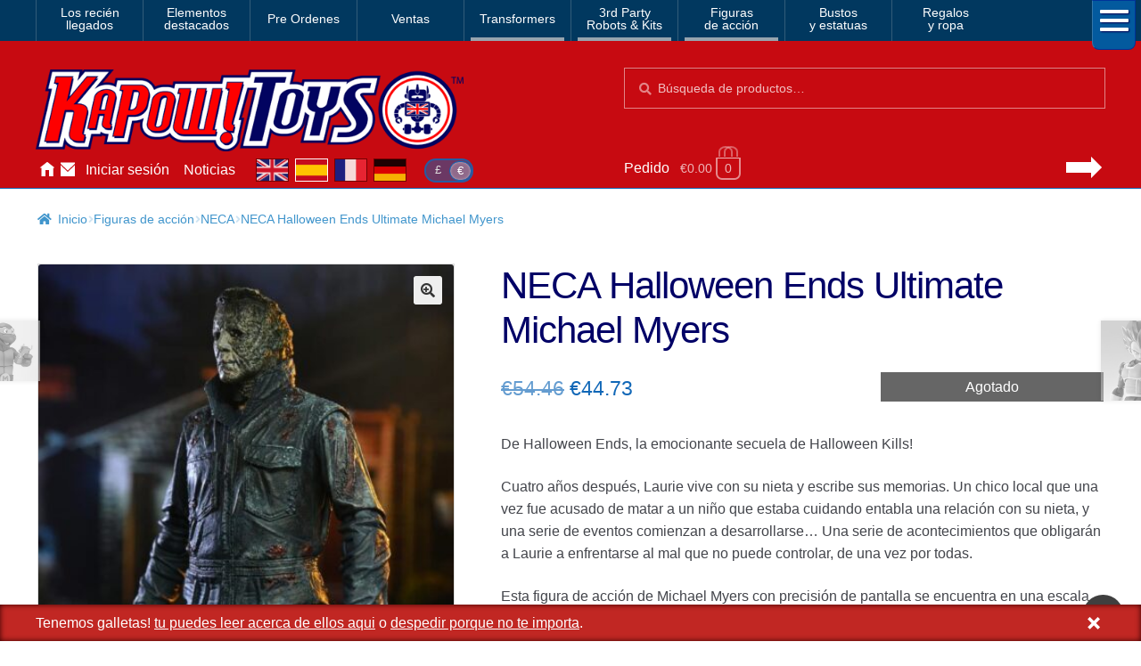

--- FILE ---
content_type: text/html; charset=UTF-8
request_url: https://www.kapowtoys.es/product/neca-halloween-ends-ultimate-michael-myers.html
body_size: 13037
content:
<!doctype html>
<html lang="es">
<head>
<meta charset="UTF-8">
<meta name="viewport" content="width=device-width, initial-scale=1, maximum-scale=2.0">
<link rel="search" type="application/opensearchdescription+xml" title="Kapow Toys" href="/search.xml" />
<meta name="theme-color" content="#c70a11">
<meta name="theme-color" content="rgb(199,10,17)">
<title>NECA Halloween Ends Ultimate Michael Myers &#8211; Kapow Toys</title>
<meta name='robots' content='max-image-preview:large' />
<style id='wp-img-auto-sizes-contain-inline-css'>
img:is([sizes=auto i],[sizes^="auto," i]){contain-intrinsic-size:3000px 1500px}
/*# sourceURL=wp-img-auto-sizes-contain-inline-css */
</style>
<style id='classic-theme-styles-inline-css'>
/*! This file is auto-generated */
.wp-block-button__link{color:#fff;background-color:#32373c;border-radius:9999px;box-shadow:none;text-decoration:none;padding:calc(.667em + 2px) calc(1.333em + 2px);font-size:1.125em}.wp-block-file__button{background:#32373c;color:#fff;text-decoration:none}
/*# sourceURL=/wp-includes/css/classic-themes.min.css */
</style>
<link rel='stylesheet' id='photoswipe-css' href='https://www.kapowtoys.es/wp-content/plugins/woocommerce/assets/css/photoswipe/photoswipe.min.css?ver=8bec1' media='all' />
<link rel='stylesheet' id='photoswipe-default-skin-css' href='https://www.kapowtoys.es/wp-content/plugins/woocommerce/assets/css/photoswipe/default-skin/default-skin.min.css?ver=8bec1' media='all' />
<link rel='stylesheet' id='wc-deposits-frontend-css' href='https://www.kapowtoys.es/wp-content/plugins/woocommerce-deposits/build/frontend.css?ver=f48c3' media='all' />
<link rel='stylesheet' id='storefront-style-css' href='https://www.kapowtoys.es/wp-content/themes/storefront/style.css?ver=edd41' media='all' />
<link rel='stylesheet' id='storefront-icons-css' href='https://www.kapowtoys.es/wp-content/themes/storefront/assets/css/base/icons.css?ver=edd41' media='all' />
<link rel='stylesheet' id='storefront-woocommerce-style-css' href='https://www.kapowtoys.es/wp-content/themes/storefront/assets/css/woocommerce/woocommerce.css?ver=edd41' media='all' />
<link rel='stylesheet' id='storefront-woocommerce-deposits-style-css' href='https://www.kapowtoys.es/wp-content/themes/storefront/assets/css/woocommerce/extensions/deposits.css?ver=edd41' media='all' />
<link rel='stylesheet' id='kapow-css' href='https://www.kapowtoys.es/wp-content/themes/kapow/style.min.css?ver=xvw' media='all' />
<script id="woocommerce-google-analytics-integration-gtag-js-after">
/* Google Analytics for WooCommerce (gtag.js) */
					window.dataLayer = window.dataLayer || [];
					function gtag(){dataLayer.push(arguments);}
					// Set up default consent state.
					for ( const mode of [{"analytics_storage":"granted","ad_storage":"denied","ad_user_data":"denied","ad_personalization":"denied","region":["AT","BE","BG","HR","CY","CZ","DK","EE","FI","FR","DE","GR","HU","IS","IE","IT","LV","LI","LT","LU","MT","NL","NO","PL","PT","RO","SK","SI","ES","SE","GB","CH"]}] || [] ) {
						gtag( "consent", "default", { "wait_for_update": 500, ...mode } );
					}
					gtag("js", new Date());
					gtag("set", "developer_id.dOGY3NW", true);
					gtag("config", "G-NHFJH7EFTM", {"track_404":true,"allow_google_signals":false,"logged_in":false,"linker":{"domains":["www.kapowtoys.fr","www.kapowtoys.de","www.kapowtoys.es","www.kapowtoys.co.uk"],"allow_incoming":true},"custom_map":{"dimension1":"logged_in"},"cookie_flags":"SameSite=None;Secure","clientId":"7e31077a44bea9c468203a345c639fff6b4b2eaa","userId":"7e31077a44bea9c468203a345c639fff6b4b2eaa"});
//# sourceURL=woocommerce-google-analytics-integration-gtag-js-after
</script>
<script src="https://www.kapowtoys.es/wp-includes/js/jquery/jquery.min.js?ver=faa97" id="jquery-core-js"></script>
<script src="https://www.kapowtoys.es/wp-content/plugins/woocommerce/assets/js/jquery-blockui/jquery.blockUI.min.js?ver=23802-wc.10.4.3" id="wc-jquery-blockui-js" defer data-wp-strategy="defer"></script>
<script id="wc-add-to-cart-js-extra">
var wc_add_to_cart_params = {"ajax_url":"/wp-admin/admin-ajax.php","wc_ajax_url":"/?wc-ajax=%%endpoint%%","i18n_view_cart":"Ver carrito","cart_url":"https://www.kapowtoys.es/cart.html","is_cart":"","cart_redirect_after_add":"yes"};
//# sourceURL=wc-add-to-cart-js-extra
</script>
<script src="https://www.kapowtoys.es/wp-content/plugins/woocommerce/assets/js/frontend/add-to-cart.min.js?ver=8bec1" id="wc-add-to-cart-js" defer data-wp-strategy="defer"></script>
<script src="https://www.kapowtoys.es/wp-content/plugins/woocommerce/assets/js/zoom/jquery.zoom.min.js?ver=21e5c-wc.10.4.3" id="wc-zoom-js" defer data-wp-strategy="defer"></script>
<script src="https://www.kapowtoys.es/wp-content/plugins/woocommerce/assets/js/flexslider/jquery.flexslider.min.js?ver=8b5a7-wc.10.4.3" id="wc-flexslider-js" defer data-wp-strategy="defer"></script>
<script src="https://www.kapowtoys.es/wp-content/plugins/woocommerce/assets/js/photoswipe/photoswipe.min.js?ver=9953b-wc.10.4.3" id="wc-photoswipe-js" defer data-wp-strategy="defer"></script>
<script src="https://www.kapowtoys.es/wp-content/plugins/woocommerce/assets/js/photoswipe/photoswipe-ui-default.min.js?ver=9953b-wc.10.4.3" id="wc-photoswipe-ui-default-js" defer data-wp-strategy="defer"></script>
<script id="wc-single-product-js-extra">
var wc_single_product_params = {"i18n_required_rating_text":"Por favor elige una puntuaci\u00f3n","i18n_rating_options":["1 de 5 estrellas","2 de 5 estrellas","3 de 5 estrellas","4 de 5 estrellas","5 de 5 estrellas"],"i18n_product_gallery_trigger_text":"Ver galer\u00eda de im\u00e1genes a pantalla completa","review_rating_required":"yes","flexslider":{"rtl":false,"animation":"slide","smoothHeight":true,"directionNav":false,"controlNav":"thumbnails","slideshow":false,"animationSpeed":500,"animationLoop":false,"allowOneSlide":false},"zoom_enabled":"1","zoom_options":[],"photoswipe_enabled":"1","photoswipe_options":{"shareEl":false,"closeOnScroll":false,"history":false,"hideAnimationDuration":0,"showAnimationDuration":0},"flexslider_enabled":"1"};
//# sourceURL=wc-single-product-js-extra
</script>
<script src="https://www.kapowtoys.es/wp-content/plugins/woocommerce/assets/js/frontend/single-product.min.js?ver=8bec1" id="wc-single-product-js" defer data-wp-strategy="defer"></script>
<script src="https://www.kapowtoys.es/wp-content/plugins/woocommerce/assets/js/js-cookie/js.cookie.min.js?ver=ac6a0-wc.10.4.3" id="wc-js-cookie-js" defer data-wp-strategy="defer"></script>
<script id="woocommerce-js-extra">
var woocommerce_params = {"ajax_url":"/wp-admin/admin-ajax.php","wc_ajax_url":"/?wc-ajax=%%endpoint%%","i18n_password_show":"Mostrar contrase\u00f1a","i18n_password_hide":"Ocultar contrase\u00f1a"};
//# sourceURL=woocommerce-js-extra
</script>
<script src="https://www.kapowtoys.es/wp-content/plugins/woocommerce/assets/js/frontend/woocommerce.min.js?ver=8bec1" id="woocommerce-js" defer data-wp-strategy="defer"></script>
<script id="wc-cart-fragments-js-extra">
var wc_cart_fragments_params = {"ajax_url":"/wp-admin/admin-ajax.php","wc_ajax_url":"/?wc-ajax=%%endpoint%%","cart_hash_key":"wc_cart_hash_66b4e36dd0f4f979e2e46f25651160fb","fragment_name":"wc_fragments_66b4e36dd0f4f979e2e46f25651160fb","request_timeout":"5000"};
//# sourceURL=wc-cart-fragments-js-extra
</script>
<script src="https://www.kapowtoys.es/wp-content/plugins/woocommerce/assets/js/frontend/cart-fragments.min.js?ver=8bec1" id="wc-cart-fragments-js" defer data-wp-strategy="defer"></script>
<link rel="canonical" href="https://www.kapowtoys.es/product/neca-halloween-ends-ultimate-michael-myers.html" />
<link rel="alternate" href="https://www.kapowtoys.co.uk/product/neca-halloween-ends-ultimate-michael-myers.html" hreflang="en-GB" />
<link rel="alternate" href="https://www.kapowtoys.co.uk/product/neca-halloween-ends-ultimate-michael-myers.html" hreflang="x-default" />
<link rel="alternate" href="https://www.kapowtoys.fr/product/neca-halloween-ends-ultimate-michael-myers.html" hreflang="fr" />
<link rel="alternate" href="https://www.kapowtoys.es/product/neca-halloween-ends-ultimate-michael-myers.html" hreflang="es" />
<link rel="alternate" href="https://www.kapowtoys.de/product/neca-halloween-ends-ultimate-michael-myers.html" hreflang="de" />
	<noscript><style>.woocommerce-product-gallery{ opacity: 1 !important; }</style></noscript>
	<meta name="description" content="De Halloween Ends, la emocionante secuela de Halloween Kills! Cuatro años después, Laurie vive con su nieta y escribe sus memorias. Un chico local que una vez fue acusado de matar a un niño que estaba cuidando entabla una relación con su nieta, y una serie de eventos comienzan a desarrollarse&#8230; Una serie de acontecimientos que obligarán a Laurie a enfrentarse al mal que no puede controlar, de una vez por todas. Esta figura de acción de Michael Myers con precisión de pantalla se encuentra en una escala de 7&#8243; y viene con calabaza, cuchillos, cabeza y manos intercambiables. Viene en un empaque de caja de ventana apto para coleccionistas con panel frontal que se abre. La figura mide aproximadamente 7 pulgadas de alto La caja contiene Figura de Michael Myers Cabezal alternativo 3 Manos alternas 3 Cuchillos calabaza">

<!-- open graph meta -->
<meta property="og:type" content="product">
<meta property="og:image" content="https://www.kapowtoys.es/uploads/2023/07/NECA-Halloween-Ends-Ultimate-Michael-Myers8.jpg">
<meta property="og:image:secure_url" content="https://www.kapowtoys.es/uploads/2023/07/NECA-Halloween-Ends-Ultimate-Michael-Myers8.jpg">
<meta property="og:url" content="https://www.kapowtoys.es/product/neca-halloween-ends-ultimate-michael-myers.html">
<meta property="og:title" content="NECA Halloween Ends Ultimate Michael Myers - Kapow Toys">
<meta property="og:site_name" content="Kapow Toys">
<meta property="og:description" content="De Halloween Ends, la emocionante secuela de Halloween Kills! Cuatro años después, Laurie vive con su nieta y escribe sus memorias. Un chico local que una vez fue acusado de matar a un niño que estaba cuidando entabla una relación con su nieta, y una serie de eventos comienzan a desarrollarse&#8230; Una serie de acontecimientos que obligarán a Laurie a enfrentarse al mal que no puede controlar, de una vez por todas. Esta figura de acción de Michael Myers con precisión de pantalla se encuentra en una escala de 7&#8243; y viene con calabaza, cuchillos, cabeza y manos intercambiables. Viene en un empaque de caja de ventana apto para coleccionistas con panel frontal que se abre. La figura mide aproximadamente 7 pulgadas de alto La caja contiene Figura de Michael Myers Cabezal alternativo 3 Manos alternas 3 Cuchillos calabaza">

<!-- twitter specific meta -->
<meta name="twitter:card" content="summary_large_image">
<meta name="twitter:description" content="De Halloween Ends, la emocionante secuela de Halloween Kills! Cuatro años después, Laurie vive con su nieta y escribe sus memorias. Un chico local que una vez fue acusado de matar a un niño que estaba cuidando entabla una relación con su nieta, y una serie de eventos comienzan a desarrollarse&#8230; Una serie de acontecimientos que obligarán a Laurie a enfrentarse al mal que no puede controlar, de una vez por todas. Esta figura de acción de Michael Myers con precisión de pantalla se encuentra en una escala de 7&#8243; y viene con calabaza, cuchillos, cabeza y manos intercambiables. Viene en un empaque de caja de ventana apto para coleccionistas con panel frontal que se abre. La figura mide aproximadamente 7 pulgadas de alto La caja contiene Figura de Michael Myers Cabezal alternativo 3 Manos alternas 3 Cuchillos calabaza">
<meta name="twitter:site" content="@Kapow_Toys">
<meta name="twitter:title" content="NECA Halloween Ends Ultimate Michael Myers - Kapow Toys">
<meta name="twitter:image" content="NECA Halloween Ends Ultimate Michael Myers">
<meta name="twitter:image:alt" content="https://www.kapowtoys.es/uploads/2023/07/NECA-Halloween-Ends-Ultimate-Michael-Myers8.jpg">
<style id='global-styles-inline-css'>
:root{--wp--preset--aspect-ratio--square: 1;--wp--preset--aspect-ratio--4-3: 4/3;--wp--preset--aspect-ratio--3-4: 3/4;--wp--preset--aspect-ratio--3-2: 3/2;--wp--preset--aspect-ratio--2-3: 2/3;--wp--preset--aspect-ratio--16-9: 16/9;--wp--preset--aspect-ratio--9-16: 9/16;--wp--preset--color--black: #000000;--wp--preset--color--cyan-bluish-gray: #abb8c3;--wp--preset--color--white: #ffffff;--wp--preset--color--pale-pink: #f78da7;--wp--preset--color--vivid-red: #cf2e2e;--wp--preset--color--luminous-vivid-orange: #ff6900;--wp--preset--color--luminous-vivid-amber: #fcb900;--wp--preset--color--light-green-cyan: #7bdcb5;--wp--preset--color--vivid-green-cyan: #00d084;--wp--preset--color--pale-cyan-blue: #8ed1fc;--wp--preset--color--vivid-cyan-blue: #0693e3;--wp--preset--color--vivid-purple: #9b51e0;--wp--preset--gradient--vivid-cyan-blue-to-vivid-purple: linear-gradient(135deg,rgb(6,147,227) 0%,rgb(155,81,224) 100%);--wp--preset--gradient--light-green-cyan-to-vivid-green-cyan: linear-gradient(135deg,rgb(122,220,180) 0%,rgb(0,208,130) 100%);--wp--preset--gradient--luminous-vivid-amber-to-luminous-vivid-orange: linear-gradient(135deg,rgb(252,185,0) 0%,rgb(255,105,0) 100%);--wp--preset--gradient--luminous-vivid-orange-to-vivid-red: linear-gradient(135deg,rgb(255,105,0) 0%,rgb(207,46,46) 100%);--wp--preset--gradient--very-light-gray-to-cyan-bluish-gray: linear-gradient(135deg,rgb(238,238,238) 0%,rgb(169,184,195) 100%);--wp--preset--gradient--cool-to-warm-spectrum: linear-gradient(135deg,rgb(74,234,220) 0%,rgb(151,120,209) 20%,rgb(207,42,186) 40%,rgb(238,44,130) 60%,rgb(251,105,98) 80%,rgb(254,248,76) 100%);--wp--preset--gradient--blush-light-purple: linear-gradient(135deg,rgb(255,206,236) 0%,rgb(152,150,240) 100%);--wp--preset--gradient--blush-bordeaux: linear-gradient(135deg,rgb(254,205,165) 0%,rgb(254,45,45) 50%,rgb(107,0,62) 100%);--wp--preset--gradient--luminous-dusk: linear-gradient(135deg,rgb(255,203,112) 0%,rgb(199,81,192) 50%,rgb(65,88,208) 100%);--wp--preset--gradient--pale-ocean: linear-gradient(135deg,rgb(255,245,203) 0%,rgb(182,227,212) 50%,rgb(51,167,181) 100%);--wp--preset--gradient--electric-grass: linear-gradient(135deg,rgb(202,248,128) 0%,rgb(113,206,126) 100%);--wp--preset--gradient--midnight: linear-gradient(135deg,rgb(2,3,129) 0%,rgb(40,116,252) 100%);--wp--preset--font-size--small: 14px;--wp--preset--font-size--medium: 23px;--wp--preset--font-size--large: 26px;--wp--preset--font-size--x-large: 42px;--wp--preset--font-size--normal: 16px;--wp--preset--font-size--huge: 37px;--wp--preset--spacing--20: 0.44rem;--wp--preset--spacing--30: 0.67rem;--wp--preset--spacing--40: 1rem;--wp--preset--spacing--50: 1.5rem;--wp--preset--spacing--60: 2.25rem;--wp--preset--spacing--70: 3.38rem;--wp--preset--spacing--80: 5.06rem;--wp--preset--shadow--natural: 6px 6px 9px rgba(0, 0, 0, 0.2);--wp--preset--shadow--deep: 12px 12px 50px rgba(0, 0, 0, 0.4);--wp--preset--shadow--sharp: 6px 6px 0px rgba(0, 0, 0, 0.2);--wp--preset--shadow--outlined: 6px 6px 0px -3px rgb(255, 255, 255), 6px 6px rgb(0, 0, 0);--wp--preset--shadow--crisp: 6px 6px 0px rgb(0, 0, 0);}:root :where(.is-layout-flow) > :first-child{margin-block-start: 0;}:root :where(.is-layout-flow) > :last-child{margin-block-end: 0;}:root :where(.is-layout-flow) > *{margin-block-start: 24px;margin-block-end: 0;}:root :where(.is-layout-constrained) > :first-child{margin-block-start: 0;}:root :where(.is-layout-constrained) > :last-child{margin-block-end: 0;}:root :where(.is-layout-constrained) > *{margin-block-start: 24px;margin-block-end: 0;}:root :where(.is-layout-flex){gap: 24px;}:root :where(.is-layout-grid){gap: 24px;}body .is-layout-flex{display: flex;}.is-layout-flex{flex-wrap: wrap;align-items: center;}.is-layout-flex > :is(*, div){margin: 0;}body .is-layout-grid{display: grid;}.is-layout-grid > :is(*, div){margin: 0;}.has-black-color{color: var(--wp--preset--color--black) !important;}.has-cyan-bluish-gray-color{color: var(--wp--preset--color--cyan-bluish-gray) !important;}.has-white-color{color: var(--wp--preset--color--white) !important;}.has-pale-pink-color{color: var(--wp--preset--color--pale-pink) !important;}.has-vivid-red-color{color: var(--wp--preset--color--vivid-red) !important;}.has-luminous-vivid-orange-color{color: var(--wp--preset--color--luminous-vivid-orange) !important;}.has-luminous-vivid-amber-color{color: var(--wp--preset--color--luminous-vivid-amber) !important;}.has-light-green-cyan-color{color: var(--wp--preset--color--light-green-cyan) !important;}.has-vivid-green-cyan-color{color: var(--wp--preset--color--vivid-green-cyan) !important;}.has-pale-cyan-blue-color{color: var(--wp--preset--color--pale-cyan-blue) !important;}.has-vivid-cyan-blue-color{color: var(--wp--preset--color--vivid-cyan-blue) !important;}.has-vivid-purple-color{color: var(--wp--preset--color--vivid-purple) !important;}.has-black-background-color{background-color: var(--wp--preset--color--black) !important;}.has-cyan-bluish-gray-background-color{background-color: var(--wp--preset--color--cyan-bluish-gray) !important;}.has-white-background-color{background-color: var(--wp--preset--color--white) !important;}.has-pale-pink-background-color{background-color: var(--wp--preset--color--pale-pink) !important;}.has-vivid-red-background-color{background-color: var(--wp--preset--color--vivid-red) !important;}.has-luminous-vivid-orange-background-color{background-color: var(--wp--preset--color--luminous-vivid-orange) !important;}.has-luminous-vivid-amber-background-color{background-color: var(--wp--preset--color--luminous-vivid-amber) !important;}.has-light-green-cyan-background-color{background-color: var(--wp--preset--color--light-green-cyan) !important;}.has-vivid-green-cyan-background-color{background-color: var(--wp--preset--color--vivid-green-cyan) !important;}.has-pale-cyan-blue-background-color{background-color: var(--wp--preset--color--pale-cyan-blue) !important;}.has-vivid-cyan-blue-background-color{background-color: var(--wp--preset--color--vivid-cyan-blue) !important;}.has-vivid-purple-background-color{background-color: var(--wp--preset--color--vivid-purple) !important;}.has-black-border-color{border-color: var(--wp--preset--color--black) !important;}.has-cyan-bluish-gray-border-color{border-color: var(--wp--preset--color--cyan-bluish-gray) !important;}.has-white-border-color{border-color: var(--wp--preset--color--white) !important;}.has-pale-pink-border-color{border-color: var(--wp--preset--color--pale-pink) !important;}.has-vivid-red-border-color{border-color: var(--wp--preset--color--vivid-red) !important;}.has-luminous-vivid-orange-border-color{border-color: var(--wp--preset--color--luminous-vivid-orange) !important;}.has-luminous-vivid-amber-border-color{border-color: var(--wp--preset--color--luminous-vivid-amber) !important;}.has-light-green-cyan-border-color{border-color: var(--wp--preset--color--light-green-cyan) !important;}.has-vivid-green-cyan-border-color{border-color: var(--wp--preset--color--vivid-green-cyan) !important;}.has-pale-cyan-blue-border-color{border-color: var(--wp--preset--color--pale-cyan-blue) !important;}.has-vivid-cyan-blue-border-color{border-color: var(--wp--preset--color--vivid-cyan-blue) !important;}.has-vivid-purple-border-color{border-color: var(--wp--preset--color--vivid-purple) !important;}.has-vivid-cyan-blue-to-vivid-purple-gradient-background{background: var(--wp--preset--gradient--vivid-cyan-blue-to-vivid-purple) !important;}.has-light-green-cyan-to-vivid-green-cyan-gradient-background{background: var(--wp--preset--gradient--light-green-cyan-to-vivid-green-cyan) !important;}.has-luminous-vivid-amber-to-luminous-vivid-orange-gradient-background{background: var(--wp--preset--gradient--luminous-vivid-amber-to-luminous-vivid-orange) !important;}.has-luminous-vivid-orange-to-vivid-red-gradient-background{background: var(--wp--preset--gradient--luminous-vivid-orange-to-vivid-red) !important;}.has-very-light-gray-to-cyan-bluish-gray-gradient-background{background: var(--wp--preset--gradient--very-light-gray-to-cyan-bluish-gray) !important;}.has-cool-to-warm-spectrum-gradient-background{background: var(--wp--preset--gradient--cool-to-warm-spectrum) !important;}.has-blush-light-purple-gradient-background{background: var(--wp--preset--gradient--blush-light-purple) !important;}.has-blush-bordeaux-gradient-background{background: var(--wp--preset--gradient--blush-bordeaux) !important;}.has-luminous-dusk-gradient-background{background: var(--wp--preset--gradient--luminous-dusk) !important;}.has-pale-ocean-gradient-background{background: var(--wp--preset--gradient--pale-ocean) !important;}.has-electric-grass-gradient-background{background: var(--wp--preset--gradient--electric-grass) !important;}.has-midnight-gradient-background{background: var(--wp--preset--gradient--midnight) !important;}.has-small-font-size{font-size: var(--wp--preset--font-size--small) !important;}.has-medium-font-size{font-size: var(--wp--preset--font-size--medium) !important;}.has-large-font-size{font-size: var(--wp--preset--font-size--large) !important;}.has-x-large-font-size{font-size: var(--wp--preset--font-size--x-large) !important;}
/*# sourceURL=global-styles-inline-css */
</style>
</head>
<body class="wp-singular product-template-default single single-product postid-108283 wp-embed-responsive wp-theme-storefront wp-child-theme-kapow theme-storefront multiple-domain-www-kapowtoys-es woocommerce woocommerce-page woocommerce-no-js storefront-full-width-content storefront-secondary-navigation storefront-align-wide right-sidebar woocommerce-active">

<div id="page" class="hfeed site">
	
		<nav class="category-navigation" role="navigation" aria-label="Secondary Navigation">

			<ul class="menu">
			<li class="">
				<a class="" href="/category/new-arrival.html">Los recién<br/>llegados</a>
			</li><li class="">
				<a class="" href="/category/featured-homepage-products.html">Elementos<br/>destacados</a>
			</li><li class="single">
				<a class="single" href="/category/preorders.html">Pre Ordenes</a>
			</li><li class="single">
				<a class="single" href="/category/sale.html">Ventas</a>
			</li><li class="single children 1467">
				<a class="single children 1467" href="/category/transformers.html">Transformers</a>
			</li><li class="children 796">
				<a class="children 796" href="/category/3rd-party-transformers.html">3rd Party<br/>Robots & Kits</a>
			</li><li class="children 799">
				<a class="children 799" href="/category/bandai-japan.html">Figuras<br/>de acción</a>
			</li><li class="">
				<a class="" href="/category/busts-statues.html">Bustos<br/>y estatuas</a>
			</li><li class="">
				<a class="" href="/category/gifts-apparel.html">Regalos<br/>y ropa</a>
			</li>
				<li class="hamburger">
					<span></span>
					<span></span>
					<span></span>
				</li>
			</ul>
			<div class="all-category"></div>
		</nav><!-- #site-navigation -->
	<header id="masthead" class="site-header" role="banner" style="">
		<div class="container">
			<div class="logo">
				<a href="/"><img src="/static/img/kapow-logo.png" alt="Kapow Toys!" width="600px" height="116px"></a>
			</div>
		<div class="site-search">
		<div class="widget woocommerce widget_product_search" itemscope itemtype="http://schema.org/WebSite">
			<link itemprop="url" href="https://www.kapowtoys.es/"/>
			<form itemprop="potentialAction" itemscope itemtype="http://schema.org/SearchAction"
				role="search" method="get" class="woocommerce-product-search" action="/search.html" autocomplete="off" >
				<meta itemprop="target" content="https://www.kapowtoys.es/search.html?q={q}"/>
				<label class="screen-reader-text" for="product-search-field">Búsqueda:</label>
				<input itemprop="query-input" type="search" id="product-search-field" class="search-field" placeholder="Búsqueda de productos&hellip;" value="" name="q" />
				<button type="submit" value="Search">Búsqueda</button>
				<!-- <input type="hidden" name="post_type" value="product" /> -->
			</form>
		</div>
	</div><div class="localisation"><ul id="menu-main" class="menu">
			<li>
				<a class="" href="https://www.kapowtoys.es/" title="Home">Inicio</a>
			</li>
			<li>
				<a class="contact" href="https://www.kapowtoys.es/contact.html" title="Contact">Contáctenos</a>
			</li>
			<li>
				<a class="" href="https://www.kapowtoys.es/my-account.html" title="Account">Iniciar sesión</a>
			</li>
			<li>
				<a class="" href="https://www.kapowtoys.es/news.html" title="News">Noticias</a>
			</li></ul><div class="switcher">
		<ul class="currency">
			<li><a href="/wp-json/kapow/v1/switch/currency/GBP">£</a></li><li class="current">€</li>
		</ul>
		<div class="language">
			<a class="en" href="https://www.kapowtoys.co.uk#__URL__"><span>en</span></a><a class="es current" href="https://www.kapowtoys.es#__URL__"><span>es</span></a><a class="fr" href="https://www.kapowtoys.fr#__URL__"><span>fr</span></a><a class="de" href="https://www.kapowtoys.de#__URL__"><span>de</span></a>
		</div>
	</div></div>	<ul id="site-header-cart" class="site-header-cart menu">
		<li class="">
			<a class="cart-link" href="https://www.kapowtoys.es/cart.html" title="Ver tu carrito de compra">
		<span class="c">Pedido</span>
		<span class="cart-contents" id="mini-cart-count">
			<span class="count" style="opacity:.1">€0.00 <span class="b">0 productos</span></span>
		</span>
		<span class="arrow"></span></a>		</li>
		<li>
			<div class="widget woocommerce widget_shopping_cart"><div class="widget_shopping_cart_content"></div></div>		</li>
	</ul>
				</div>
			</header><!-- #masthead -->

	


	<div class="storefront-breadcrumb"><div class="col-full"><nav class="woocommerce-breadcrumb" aria-label="migas de pan"><a href="https://www.kapowtoys.es">Inicio</a><span class="breadcrumb-separator"> / </span><a href="https://www.kapowtoys.es/category/bandai-japan.html">Figuras de acción</a><span class="breadcrumb-separator"> / </span><a href="https://www.kapowtoys.es/category/bandai-japan/neca.html">NECA</a><span class="breadcrumb-separator"> / </span>NECA Halloween Ends Ultimate Michael Myers</nav></div></div>
	<div id="content" class="site-content" tabindex="-1">
		<div class="col-full">

		<div class="woocommerce"></div>
			<div id="primary" class="content-area">
			<main id="main" class="site-main" role="main">
		
					
			<div class="woocommerce-notices-wrapper"></div><div id="product-108283" class="product type-product post-108283 status-publish first outofstock product_cat-bandai-japan product_cat-highlight product_cat-neca product_tag-action-figures product_tag-neca has-post-thumbnail sale shipping-taxable purchasable product-type-simple">
	<div itemscope itemtype="http://schema.org/Product">

	<h1 class="product_title entry-title">NECA Halloween Ends Ultimate Michael Myers</h1><div class="woocommerce-product-gallery woocommerce-product-gallery--with-images woocommerce-product-gallery--columns-5 images" data-columns="5" style="opacity: 0; transition: opacity .25s ease-in-out;">
	<div class="woocommerce-product-gallery__wrapper">
				<div style="background-color:rgba(39,50,50,.95);" data-thumb="https://www.kapowtoys.es/wp-content/uploads/2023/07/NECA-Halloween-Ends-Ultimate-Michael-Myers8-100x100.jpg" data-thumb-alt="NECA Halloween Ends Ultimate Michael Myers" class="woocommerce-product-gallery__image"><a href="https://www.kapowtoys.es/wp-content/uploads/2023/07/NECA-Halloween-Ends-Ultimate-Michael-Myers8.jpg"><img width="416" height="520" src="https://www.kapowtoys.es/wp-content/uploads/2023/07/NECA-Halloween-Ends-Ultimate-Michael-Myers8-416x520.jpg" class="wp-post-image" alt="NECA Halloween Ends Ultimate Michael Myers" title="NECA Halloween Ends Ultimate Michael Myers8" data-caption="NECA Halloween Ends Ultimate Michael Myers" data-src="https://www.kapowtoys.es/wp-content/uploads/2023/07/NECA-Halloween-Ends-Ultimate-Michael-Myers8.jpg" data-large_image="https://www.kapowtoys.es/wp-content/uploads/2023/07/NECA-Halloween-Ends-Ultimate-Michael-Myers8.jpg" data-large_image_width="600" data-large_image_height="750" decoding="async" fetchpriority="high" srcset="https://www.kapowtoys.es/wp-content/uploads/2023/07/NECA-Halloween-Ends-Ultimate-Michael-Myers8-416x520.jpg 416w, https://www.kapowtoys.es/wp-content/uploads/2023/07/NECA-Halloween-Ends-Ultimate-Michael-Myers8-240x300.jpg 240w, https://www.kapowtoys.es/wp-content/uploads/2023/07/NECA-Halloween-Ends-Ultimate-Michael-Myers8-120x150.jpg 120w, https://www.kapowtoys.es/wp-content/uploads/2023/07/NECA-Halloween-Ends-Ultimate-Michael-Myers8-160x200.jpg 160w, https://www.kapowtoys.es/wp-content/uploads/2023/07/NECA-Halloween-Ends-Ultimate-Michael-Myers8-324x405.jpg 324w, https://www.kapowtoys.es/wp-content/uploads/2023/07/NECA-Halloween-Ends-Ultimate-Michael-Myers8.jpg 600w" sizes="(max-width: 416px) 100vw, 416px" /></a></div>
		<div data-thumb="https://www.kapowtoys.es/wp-content/uploads/2023/07/Masters-of-the-Universe-Masterverse-Clawful-1-100x100.jpg" data-thumb-alt="Masters of the Universe Masterverse Clawful" class="woocommerce-product-gallery__image"><a href="https://www.kapowtoys.es/wp-content/uploads/2023/07/Masters-of-the-Universe-Masterverse-Clawful-1.jpg"><img width="416" height="534" src="https://www.kapowtoys.es/wp-content/uploads/2023/07/Masters-of-the-Universe-Masterverse-Clawful-1-416x534.jpg" class="" alt="Masters of the Universe Masterverse Clawful" title="Masters of the Universe Masterverse Clawful 1" data-caption="Masters of the Universe Masterverse Clawful" data-src="https://www.kapowtoys.es/wp-content/uploads/2023/07/Masters-of-the-Universe-Masterverse-Clawful-1.jpg" data-large_image="https://www.kapowtoys.es/wp-content/uploads/2023/07/Masters-of-the-Universe-Masterverse-Clawful-1.jpg" data-large_image_width="1169" data-large_image_height="1500" decoding="async" srcset="https://www.kapowtoys.es/wp-content/uploads/2023/07/Masters-of-the-Universe-Masterverse-Clawful-1-416x534.jpg 416w, https://www.kapowtoys.es/wp-content/uploads/2023/07/Masters-of-the-Universe-Masterverse-Clawful-1-234x300.jpg 234w, https://www.kapowtoys.es/wp-content/uploads/2023/07/Masters-of-the-Universe-Masterverse-Clawful-1-798x1024.jpg 798w, https://www.kapowtoys.es/wp-content/uploads/2023/07/Masters-of-the-Universe-Masterverse-Clawful-1-117x150.jpg 117w, https://www.kapowtoys.es/wp-content/uploads/2023/07/Masters-of-the-Universe-Masterverse-Clawful-1-768x985.jpg 768w, https://www.kapowtoys.es/wp-content/uploads/2023/07/Masters-of-the-Universe-Masterverse-Clawful-1-156x200.jpg 156w, https://www.kapowtoys.es/wp-content/uploads/2023/07/Masters-of-the-Universe-Masterverse-Clawful-1-324x416.jpg 324w, https://www.kapowtoys.es/wp-content/uploads/2023/07/Masters-of-the-Universe-Masterverse-Clawful-1.jpg 1169w" sizes="(max-width: 416px) 100vw, 416px" /></a></div>
		<div data-thumb="https://www.kapowtoys.es/wp-content/uploads/2023/07/NECA-Halloween-Ends-Ultimate-Michael-Myers-3-100x100.jpg" data-thumb-alt="NECA Halloween Ends Ultimate Michael Myers" class="woocommerce-product-gallery__image"><a href="https://www.kapowtoys.es/wp-content/uploads/2023/07/NECA-Halloween-Ends-Ultimate-Michael-Myers-3.jpg"><img width="416" height="520" src="https://www.kapowtoys.es/wp-content/uploads/2023/07/NECA-Halloween-Ends-Ultimate-Michael-Myers-3-416x520.jpg" class="" alt="NECA Halloween Ends Ultimate Michael Myers" title="NECA Halloween Ends Ultimate Michael Myers 3" data-caption="NECA Halloween Ends Ultimate Michael Myers" data-src="https://www.kapowtoys.es/wp-content/uploads/2023/07/NECA-Halloween-Ends-Ultimate-Michael-Myers-3.jpg" data-large_image="https://www.kapowtoys.es/wp-content/uploads/2023/07/NECA-Halloween-Ends-Ultimate-Michael-Myers-3.jpg" data-large_image_width="600" data-large_image_height="750" decoding="async" srcset="https://www.kapowtoys.es/wp-content/uploads/2023/07/NECA-Halloween-Ends-Ultimate-Michael-Myers-3-416x520.jpg 416w, https://www.kapowtoys.es/wp-content/uploads/2023/07/NECA-Halloween-Ends-Ultimate-Michael-Myers-3-240x300.jpg 240w, https://www.kapowtoys.es/wp-content/uploads/2023/07/NECA-Halloween-Ends-Ultimate-Michael-Myers-3-120x150.jpg 120w, https://www.kapowtoys.es/wp-content/uploads/2023/07/NECA-Halloween-Ends-Ultimate-Michael-Myers-3-160x200.jpg 160w, https://www.kapowtoys.es/wp-content/uploads/2023/07/NECA-Halloween-Ends-Ultimate-Michael-Myers-3-324x405.jpg 324w, https://www.kapowtoys.es/wp-content/uploads/2023/07/NECA-Halloween-Ends-Ultimate-Michael-Myers-3.jpg 600w" sizes="(max-width: 416px) 100vw, 416px" /></a></div>
		<div data-thumb="https://www.kapowtoys.es/wp-content/uploads/2023/07/NECA-Halloween-Ends-Ultimate-Michael-Myers-5-100x100.jpg" data-thumb-alt="NECA Halloween Ends Ultimate Michael Myers" class="woocommerce-product-gallery__image"><a href="https://www.kapowtoys.es/wp-content/uploads/2023/07/NECA-Halloween-Ends-Ultimate-Michael-Myers-5.jpg"><img width="416" height="520" src="https://www.kapowtoys.es/wp-content/uploads/2023/07/NECA-Halloween-Ends-Ultimate-Michael-Myers-5-416x520.jpg" class="" alt="NECA Halloween Ends Ultimate Michael Myers" title="NECA Halloween Ends Ultimate Michael Myers 5" data-caption="NECA Halloween Ends Ultimate Michael Myers" data-src="https://www.kapowtoys.es/wp-content/uploads/2023/07/NECA-Halloween-Ends-Ultimate-Michael-Myers-5.jpg" data-large_image="https://www.kapowtoys.es/wp-content/uploads/2023/07/NECA-Halloween-Ends-Ultimate-Michael-Myers-5.jpg" data-large_image_width="600" data-large_image_height="750" decoding="async" loading="lazy" srcset="https://www.kapowtoys.es/wp-content/uploads/2023/07/NECA-Halloween-Ends-Ultimate-Michael-Myers-5-416x520.jpg 416w, https://www.kapowtoys.es/wp-content/uploads/2023/07/NECA-Halloween-Ends-Ultimate-Michael-Myers-5-240x300.jpg 240w, https://www.kapowtoys.es/wp-content/uploads/2023/07/NECA-Halloween-Ends-Ultimate-Michael-Myers-5-120x150.jpg 120w, https://www.kapowtoys.es/wp-content/uploads/2023/07/NECA-Halloween-Ends-Ultimate-Michael-Myers-5-160x200.jpg 160w, https://www.kapowtoys.es/wp-content/uploads/2023/07/NECA-Halloween-Ends-Ultimate-Michael-Myers-5-324x405.jpg 324w, https://www.kapowtoys.es/wp-content/uploads/2023/07/NECA-Halloween-Ends-Ultimate-Michael-Myers-5.jpg 600w" sizes="auto, (max-width: 416px) 100vw, 416px" /></a></div>
		<div data-thumb="https://www.kapowtoys.es/wp-content/uploads/2023/07/NECA-Halloween-Ends-Ultimate-Michael-Myers-7-100x100.jpg" data-thumb-alt="NECA Halloween Ends Ultimate Michael Myers" class="woocommerce-product-gallery__image"><a href="https://www.kapowtoys.es/wp-content/uploads/2023/07/NECA-Halloween-Ends-Ultimate-Michael-Myers-7.jpg"><img width="416" height="520" src="https://www.kapowtoys.es/wp-content/uploads/2023/07/NECA-Halloween-Ends-Ultimate-Michael-Myers-7-416x520.jpg" class="" alt="NECA Halloween Ends Ultimate Michael Myers" title="NECA Halloween Ends Ultimate Michael Myers 7" data-caption="NECA Halloween Ends Ultimate Michael Myers" data-src="https://www.kapowtoys.es/wp-content/uploads/2023/07/NECA-Halloween-Ends-Ultimate-Michael-Myers-7.jpg" data-large_image="https://www.kapowtoys.es/wp-content/uploads/2023/07/NECA-Halloween-Ends-Ultimate-Michael-Myers-7.jpg" data-large_image_width="600" data-large_image_height="750" decoding="async" loading="lazy" srcset="https://www.kapowtoys.es/wp-content/uploads/2023/07/NECA-Halloween-Ends-Ultimate-Michael-Myers-7-416x520.jpg 416w, https://www.kapowtoys.es/wp-content/uploads/2023/07/NECA-Halloween-Ends-Ultimate-Michael-Myers-7-240x300.jpg 240w, https://www.kapowtoys.es/wp-content/uploads/2023/07/NECA-Halloween-Ends-Ultimate-Michael-Myers-7-120x150.jpg 120w, https://www.kapowtoys.es/wp-content/uploads/2023/07/NECA-Halloween-Ends-Ultimate-Michael-Myers-7-160x200.jpg 160w, https://www.kapowtoys.es/wp-content/uploads/2023/07/NECA-Halloween-Ends-Ultimate-Michael-Myers-7-324x405.jpg 324w, https://www.kapowtoys.es/wp-content/uploads/2023/07/NECA-Halloween-Ends-Ultimate-Michael-Myers-7.jpg 600w" sizes="auto, (max-width: 416px) 100vw, 416px" /></a></div>
		<div style="background-color:rgba(39,50,50,.95);" data-thumb="https://www.kapowtoys.es/wp-content/uploads/2023/07/NECA-Halloween-Ends-Ultimate-Michael-Myers8-100x100.jpg" data-thumb-alt="NECA Halloween Ends Ultimate Michael Myers" class="woocommerce-product-gallery__image"><a href="https://www.kapowtoys.es/wp-content/uploads/2023/07/NECA-Halloween-Ends-Ultimate-Michael-Myers8.jpg"><img width="416" height="520" src="https://www.kapowtoys.es/wp-content/uploads/2023/07/NECA-Halloween-Ends-Ultimate-Michael-Myers8-416x520.jpg" class="" alt="NECA Halloween Ends Ultimate Michael Myers" title="NECA Halloween Ends Ultimate Michael Myers8" data-caption="NECA Halloween Ends Ultimate Michael Myers" data-src="https://www.kapowtoys.es/wp-content/uploads/2023/07/NECA-Halloween-Ends-Ultimate-Michael-Myers8.jpg" data-large_image="https://www.kapowtoys.es/wp-content/uploads/2023/07/NECA-Halloween-Ends-Ultimate-Michael-Myers8.jpg" data-large_image_width="600" data-large_image_height="750" decoding="async" loading="lazy" srcset="https://www.kapowtoys.es/wp-content/uploads/2023/07/NECA-Halloween-Ends-Ultimate-Michael-Myers8-416x520.jpg 416w, https://www.kapowtoys.es/wp-content/uploads/2023/07/NECA-Halloween-Ends-Ultimate-Michael-Myers8-240x300.jpg 240w, https://www.kapowtoys.es/wp-content/uploads/2023/07/NECA-Halloween-Ends-Ultimate-Michael-Myers8-120x150.jpg 120w, https://www.kapowtoys.es/wp-content/uploads/2023/07/NECA-Halloween-Ends-Ultimate-Michael-Myers8-160x200.jpg 160w, https://www.kapowtoys.es/wp-content/uploads/2023/07/NECA-Halloween-Ends-Ultimate-Michael-Myers8-324x405.jpg 324w, https://www.kapowtoys.es/wp-content/uploads/2023/07/NECA-Halloween-Ends-Ultimate-Michael-Myers8.jpg 600w" sizes="auto, (max-width: 416px) 100vw, 416px" /></a></div>
		<div data-thumb="https://www.kapowtoys.es/wp-content/uploads/2023/07/NECA-Halloween-Ends-Ultimate-Michael-Myers-10-100x100.jpg" data-thumb-alt="NECA Halloween Ends Ultimate Michael Myers" class="woocommerce-product-gallery__image"><a href="https://www.kapowtoys.es/wp-content/uploads/2023/07/NECA-Halloween-Ends-Ultimate-Michael-Myers-10.jpg"><img width="416" height="520" src="https://www.kapowtoys.es/wp-content/uploads/2023/07/NECA-Halloween-Ends-Ultimate-Michael-Myers-10-416x520.jpg" class="" alt="NECA Halloween Ends Ultimate Michael Myers" title="NECA Halloween Ends Ultimate Michael Myers 10" data-caption="NECA Halloween Ends Ultimate Michael Myers" data-src="https://www.kapowtoys.es/wp-content/uploads/2023/07/NECA-Halloween-Ends-Ultimate-Michael-Myers-10.jpg" data-large_image="https://www.kapowtoys.es/wp-content/uploads/2023/07/NECA-Halloween-Ends-Ultimate-Michael-Myers-10.jpg" data-large_image_width="600" data-large_image_height="750" decoding="async" loading="lazy" srcset="https://www.kapowtoys.es/wp-content/uploads/2023/07/NECA-Halloween-Ends-Ultimate-Michael-Myers-10-416x520.jpg 416w, https://www.kapowtoys.es/wp-content/uploads/2023/07/NECA-Halloween-Ends-Ultimate-Michael-Myers-10-240x300.jpg 240w, https://www.kapowtoys.es/wp-content/uploads/2023/07/NECA-Halloween-Ends-Ultimate-Michael-Myers-10-120x150.jpg 120w, https://www.kapowtoys.es/wp-content/uploads/2023/07/NECA-Halloween-Ends-Ultimate-Michael-Myers-10-160x200.jpg 160w, https://www.kapowtoys.es/wp-content/uploads/2023/07/NECA-Halloween-Ends-Ultimate-Michael-Myers-10-324x405.jpg 324w, https://www.kapowtoys.es/wp-content/uploads/2023/07/NECA-Halloween-Ends-Ultimate-Michael-Myers-10.jpg 600w" sizes="auto, (max-width: 416px) 100vw, 416px" /></a></div>
	</div>
</div>

	<div class="summary entry-summary">
		<div class="addToCartSmall ">
<div class="outOfStock">Agotado</div><div id="wc_bis_product_form" data-bis-product-id="108283">

	<p class="wc_bis_form_title">¿Quieres que te avisemos cuando este producto vuelva a estar disponible?</p>

	
			<input type="text" id="wc_bis_email" name="wc_bis_email" class="input-text" placeholder="Introduce tu correo electrónico" />
	
	<button class="button wc_bis_send_form" type="button" id="wc_bis_send_form" name="wc_bis_send_form">
		Avísame	</button>

	
	
	</div>
</div>

<p class="price"><del aria-hidden="true">€54.46</del> <span class="screen-reader-text">El precio original era: €54.46.</span><ins aria-hidden="true">€44.73</ins><span class="screen-reader-text">El precio actual es: €44.73.</span></p>
<div itemprop="description" class="woocommerce-product-details__short-description">
	<p>De Halloween Ends, la emocionante secuela de Halloween Kills!</p>
<p>Cuatro años después, Laurie vive con su nieta y escribe sus memorias. Un chico local que una vez fue acusado de matar a un niño que estaba cuidando entabla una relación con su nieta, y una serie de eventos comienzan a desarrollarse&#8230; Una serie de acontecimientos que obligarán a Laurie a enfrentarse al mal que no puede controlar, de una vez por todas.</p>
<p>Esta figura de acción de Michael Myers con precisión de pantalla se encuentra en una escala de 7&#8243; y viene con calabaza, cuchillos, cabeza y manos intercambiables. Viene en un empaque de caja de ventana apto para coleccionistas con panel frontal que se abre.</p>
<p>La figura mide aproximadamente 7 pulgadas de alto</p>
<p>La caja contiene</p>
<ul>
<li>Figura de Michael Myers</li>
<li>Cabezal alternativo</li>
<li>3 Manos alternas</li>
<li>3 Cuchillos</li>
<li>calabaza</li>
</ul>

	</div>

<div class="outOfStock">Agotado</div><div id="wc_bis_product_form" data-bis-product-id="108283">

	<p class="wc_bis_form_title">¿Quieres que te avisemos cuando este producto vuelva a estar disponible?</p>

	
			<input type="text" id="wc_bis_email" name="wc_bis_email" class="input-text" placeholder="Introduce tu correo electrónico" />
	
	<button class="button wc_bis_send_form" type="button" id="wc_bis_send_form" name="wc_bis_send_form">
		Avísame	</button>

	
	
	</div>
<div id="ppcp-recaptcha-v2-container" style="margin:20px 0;"></div><div class="product_meta">

	
	
		<span class="sku_wrapper">SKU: <span class="sku">NECAHENDMIKE</span></span>

	
	<span class="posted_in">Categorías: <a href="https://www.kapowtoys.es/category/bandai-japan.html" rel="tag">Action Figures</a>, <a href="https://www.kapowtoys.es/category/highlight.html" rel="tag">Highlight</a>, <a href="https://www.kapowtoys.es/category/bandai-japan/neca.html" rel="tag">NECA</a></span>
	<span class="tagged_as">Etiquetas: <a href="https://www.kapowtoys.es/tag/action-figures" rel="tag">Action Figures</a>, <a href="https://www.kapowtoys.es/tag/neca" rel="tag">NECA</a></span>
	
</div>
	</div>

	
	<div class="woocommerce-tabs wc-tabs-wrapper">
		<ul class="tabs wc-tabs" role="tablist">
							<li role="presentation" class="additional_information_tab" id="tab-title-additional_information">
					<a href="#tab-additional_information" role="tab" aria-controls="tab-additional_information">
						Información Adicional					</a>
				</li>
							<li role="presentation" class="delivery_tab" id="tab-title-delivery">
					<a href="#tab-delivery" role="tab" aria-controls="tab-delivery">
						Entrega					</a>
				</li>
							<li role="presentation" class="reviews_tab" id="tab-title-reviews">
					<a href="#tab-reviews" role="tab" aria-controls="tab-reviews">
						Comentarios					</a>
				</li>
					</ul>
					<div class="woocommerce-Tabs-panel woocommerce-Tabs-panel--additional_information panel entry-content wc-tab" id="tab-additional_information" role="tabpanel" aria-labelledby="tab-title-additional_information">
				<h2>Información Adicional</h2>
<ul>
<li itemprop="name">NECA Halloween Ends Ultimate Michael Myers</li>
<li style="display:none"><span itemprop="image" content="https://www.kapowtoys.es/wp-content/uploads/2023/07/NECA-Halloween-Ends-Ultimate-Michael-Myers8.jpg"></span></li><li>Todos los artículos enviados desde nuestro almacén en el Reino Unido</li><li itemprop="offers" itemscope itemtype="http://schema.org/Offer">
		Precio: <span itemprop="priceCurrency" content="EUR">€</span><span itemprop="price" content="44.73">44.73 EUR</span>
		<br/>
		<span itemprop="availability" content="http://schema.org/OutOfStock">Estado del inventario: Out Of Stock</span>
		<span itemprop="url" content="https://www.kapowtoys.es/product/neca-halloween-ends-ultimate-michael-myers.html"></span>
		</li>
<li itemprop="sku" content="NECAHENDMIKE">Unidad de mantenimiento de stock: NECAHENDMIKE</li>
<li itemprop="gtin" content="0634482606513">Número de identificación comercial global: 0634482606513</li>
<li itemprop="manufacturer" content="NECA">Fabricante: NECA</li>
<li itemprop="brand" itemtype="https://schema.org/Brand" itemscope>
		Marca: <span itemprop="name">Halloween</span>
		</li>
<li class="warning">PELIGRO DE ASFIXIA: Este producto puede contener piezas pequeñas. No es un juguete y solo es adecuado para personas mayores de 15 años.</li>

		<li>Compartir:<br/>
			<a target="_blank" class="share" rel=nofollow href="https://api.whatsapp.com/send?text=NECA Halloween Ends Ultimate Michael Myers https://www.kapowtoys.es/product/neca-halloween-ends-ultimate-michael-myers.html">WhatsApp</a>
			<a target="_blank" class="share" rel=nofollow href="https://www.facebook.com/sharer.php?u=https://www.kapowtoys.es/product/neca-halloween-ends-ultimate-michael-myers.html">Facebook</a>
			<a target="_blank" class="share" rel=nofollow href="https://twitter.com/intent/tweet?text=NECA Halloween Ends Ultimate Michael Myers&url=https://www.kapowtoys.es/product/neca-halloween-ends-ultimate-michael-myers.html">Twitter</a>
			<a target="_blank" class="share" rel=nofollow href="https://reddit.com/submit?url=https://www.kapowtoys.es/product/neca-halloween-ends-ultimate-michael-myers.html&title=NECA Halloween Ends Ultimate Michael Myers">Reddit</a>
		</li>
</ul>
	<script type="application/ld+json">
	{
		"@context": "https://schema.org",
		"@type": "Product",
		"name": "NECA Halloween Ends Ultimate Michael Myers",
		"sku": "NECAHENDMIKE",
		"image": "https://www.kapowtoys.es/wp-content/uploads/2023/07/NECA-Halloween-Ends-Ultimate-Michael-Myers8.jpg",
		"gtin": "0634482606513",
"manufacturer":"NECA","brand":"Halloween",
		"url": "https://www.kapowtoys.es/product/neca-halloween-ends-ultimate-michael-myers.html",
		"offers": {
			"@type": "Offer",
			"availability": "https://schema.org/OutOfStock",
			"priceSpecification": {
				"@type": "UnitPriceSpecification",
				"price": 44.73,
				"priceCurrency": "EUR"
			},
			"shippingDetails": [{
				"@type": "OfferShippingDetails",
				"shippingDestination": { "@type": "DefinedRegion", "addressCountry": "UK" },
				"shippingRate": { "@type": "MonetaryAmount", "value": 5.99, "currency": "EUR" },
				"deliveryTime": { "@type": "ShippingDeliveryTime", "handlingTime": { "@type": "QuantitativeValue", "minValue": 0, "maxValue": 2, "unitCode": "DAY" }, "transitTime": { "@type": "QuantitativeValue", "minValue": 1, "maxValue": 2, "unitCode": "DAY" } }
			},{
				"@type": "OfferShippingDetails",
				"shippingDestination": { "@type": "DefinedRegion", "addressCountry": "UK" },
				"shippingRate": { "@type": "MonetaryAmount", "value": 3.57, "currency": "EUR" },
				"deliveryTime": { "@type": "ShippingDeliveryTime", "handlingTime": { "@type": "QuantitativeValue", "minValue": 0, "maxValue": 2, "unitCode": "DAY" }, "transitTime": { "@type": "QuantitativeValue", "minValue": 2, "maxValue": 3, "unitCode": "DAY" } }
			},{
				"@type": "OfferShippingDetails",
				"shippingDestination": { "@type": "DefinedRegion", "addressCountry": "NL" },
				"shippingRate": { "@type": "MonetaryAmount", "value": 15.68, "currency": "EUR" },
				"deliveryTime": { "@type": "ShippingDeliveryTime", "handlingTime": { "@type": "QuantitativeValue", "minValue": 0, "maxValue": 2, "unitCode": "DAY" }, "transitTime": { "@type": "QuantitativeValue", "minValue": 7, "maxValue": 10, "unitCode": "DAY" } }
			},{
				"@type": "OfferShippingDetails",
				"shippingDestination": { "@type": "DefinedRegion", "addressCountry": ["BE","FR","DE","IE","ES"] },
				"shippingRate": { "@type": "MonetaryAmount", "value": 18.10, "currency": "EUR" },
				"deliveryTime": { "@type": "ShippingDeliveryTime", "handlingTime": { "@type": "QuantitativeValue", "minValue": 0, "maxValue": 2, "unitCode": "DAY" }, "transitTime": { "@type": "QuantitativeValue", "minValue": 7, "maxValue": 10, "unitCode": "DAY" } }
			},{
				"@type": "OfferShippingDetails",
				"shippingDestination": { "@type": "DefinedRegion", "addressCountry": ["IT","PT"] },
				"shippingRate": { "@type": "MonetaryAmount", "value": 20.52, "currency": "EUR" },
				"deliveryTime": { "@type": "ShippingDeliveryTime", "handlingTime": { "@type": "QuantitativeValue", "minValue": 0, "maxValue": 2, "unitCode": "DAY" }, "transitTime": { "@type": "QuantitativeValue", "minValue": 7, "maxValue": 10, "unitCode": "DAY" } }
			}]
		}
	}
	</script>			</div>
					<div class="woocommerce-Tabs-panel woocommerce-Tabs-panel--delivery panel entry-content wc-tab" id="tab-delivery" role="tabpanel" aria-labelledby="tab-title-delivery">
							</div>
					<div class="woocommerce-Tabs-panel woocommerce-Tabs-panel--reviews panel entry-content wc-tab" id="tab-reviews" role="tabpanel" aria-labelledby="tab-title-reviews">
				<h2>Reviews</h2><p>Parece que nadie ha revisado este producto todavía.</p>			</div>
		
			</div>

<div class="related"><h2>Produits similaires</h2><ul class="products columns-5 related">
<li class="product"><a href="https://www.kapowtoys.fr/product/s-h-figuarts-rurouni-kenshin-aoshi-shinomori.html"><span class="flash">Promo !</span><img class="unveil" data-src="/uploads/2024/04/S.H.Figuarts-Aoshi-Shinomori-1-150x200.webp" width="200px" height="200px" alt="S.H.Figuarts Rurouni Kenshin Aoshi Shinomori" style="background-color:rgba(200,200,200,.25); border-color:rgba(200,200,200,.25); box-shadow: 0 0 3px rgba(200,200,200,.25)" loading="lazy" /><h2>S.H.Figuarts Rurouni Kenshin Aoshi Shinomori</h2><span class="price"><del aria-hidden="true">€84.72</del><span class="screen-reader-text">Le prix initial était : €84.72.</span><ins aria-hidden="true">€56.83</ins><span class="screen-reader-text">Le prix actuel est : €56.83.</span></span></a><a href="https://www.kapowtoys.fr/product/s-h-figuarts-rurouni-kenshin-aoshi-shinomori.html" data-quantity="1" class="button instock add_to_cart_button ajax_add_to_cart" data-product_id="159919" data-product_sku="SHFKENAOSHI" aria-label="S.H.Figuarts Rurouni Kenshin Aoshi Shinomori" rel="nofollow">Ajouter au panier</a></li><li class="product"><a href="https://www.kapowtoys.fr/product/dragon-ball-z-s-h-figuarts-majin-buu-good-action-figure.html"><span class="flash">Promo !</span><img class="unveil" data-src="/uploads/2024/10/Dragon-Ball-Z-S.H.Figuarts-Majin-Buu-Good-Action-Figure-2-141x200.webp" width="200px" height="200px" alt="Dragon Ball Z S.H.Figuarts Majin Buu (Good) Action Figure" style="background-color:rgba(200,200,200,.25); border-color:rgba(200,200,200,.25); box-shadow: 0 0 3px rgba(200,200,200,.25)" loading="lazy" /><h2>Dragon Ball Z S.H.Figuarts Majin Buu (Good) Action Figure</h2><span class="price"><del aria-hidden="true">€84.72</del><span class="screen-reader-text">Le prix initial était : €84.72.</span><ins aria-hidden="true">€78.62</ins><span class="screen-reader-text">Le prix actuel est : €78.62.</span></span></a><a href="https://www.kapowtoys.fr/product/dragon-ball-z-s-h-figuarts-majin-buu-good-action-figure.html" data-quantity="1" class="button instock add_to_cart_button ajax_add_to_cart" data-product_id="186088" data-product_sku="SHFATBUU" aria-label="Dragon Ball Z S.H.Figuarts Majin Buu (Good) Action Figure" rel="nofollow">Ajouter au panier</a></li><li class="product"><a href="https://www.kapowtoys.fr/product/hasbro-sdcc-2017-idw-revolution-boxset-2.html"><span class="flash">Promo !</span><img class="unveil" data-src="/uploads/2022/10/revolutionboxset-200x181.jpg" width="200px" height="200px" alt="Hasbro SDCC 2017 IDW Revolution Boxset" style="background-color:rgba(90,42,7,.95); border-color:rgba(90,42,7,.95); box-shadow: 0 0 3px rgba(90,42,7,.95)" loading="lazy" /><h2>Hasbro SDCC 2017 IDW Revolution Boxset</h2><span class="price"><del aria-hidden="true">€290.45</del><span class="screen-reader-text">Le prix initial était : €290.45.</span><ins aria-hidden="true">€229.92</ins><span class="screen-reader-text">Le prix actuel est : €229.92.</span></span></a><a href="https://www.kapowtoys.fr/product/hasbro-sdcc-2017-idw-revolution-boxset-2.html" data-quantity="1" class="button instock add_to_cart_button ajax_add_to_cart" data-product_id="262242" data-product_sku="HASBROIDWREVSET-1" aria-label="Hasbro SDCC 2017 IDW Revolution Boxset" rel="nofollow">Ajouter au panier</a></li><li class="product"><a href="https://www.kapowtoys.fr/product/s-h-figuarts-ultraman-rising-gigantron-action-figure.html"><span class="flash">Promo !</span><img class="unveil" data-src="/uploads/2024/09/S.H.Figuarts-Ultraman-Rising-Gigantron-6-200x132.jpg" width="200px" height="200px" alt="S.H.Figuarts Ultraman Rising Gigantron Action Figure" style="background-color:rgba(201,181,199,.95); border-color:rgba(201,181,199,.95); box-shadow: 0 0 3px rgba(201,181,199,.95)" loading="lazy" /><h2>S.H.Figuarts Ultraman Rising Gigantron Action Figure</h2><span class="price"><del aria-hidden="true">€205.76</del><span class="screen-reader-text">Le prix initial était : €205.76.</span><ins aria-hidden="true">€192.40</ins><span class="screen-reader-text">Le prix actuel est : €192.40.</span></span></a><a href="https://www.kapowtoys.fr/product/s-h-figuarts-ultraman-rising-gigantron-action-figure.html" data-quantity="1" class="button instock add_to_cart_button ajax_add_to_cart" data-product_id="184858" data-product_sku="SHFGIGANTRON" aria-label="S.H.Figuarts Ultraman Rising Gigantron Action Figure" rel="nofollow">Ajouter au panier</a></li><li class="product"><a href="https://www.kapowtoys.fr/product/s-h-figuarts-lord-of-the-rings-frodo-baggins-and-gollum-action-figures.html"><span class="flash">Promo !</span><img class="unveil" data-src="/uploads/2024/11/Bandai-S.H.Figuarts-Lord-of-the-Rings-Frodo-and-Gollum-1-143x200.jpg" width="200px" height="200px" alt="S.H.Figuarts Lord of the Rings Frodo Baggins and Gollum Action Figures" style="background-color:rgba(179,145,129,.95); border-color:rgba(179,145,129,.95); box-shadow: 0 0 3px rgba(179,145,129,.95)" loading="lazy" /><h2>S.H.Figuarts Lord of the Rings Frodo Baggins and Gollum Action Figures</h2><span class="price"><del aria-hidden="true">€84.72</del><span class="screen-reader-text">Le prix initial était : €84.72.</span><ins aria-hidden="true">€72.57</ins><span class="screen-reader-text">Le prix actuel est : €72.57.</span></span></a><a href="https://www.kapowtoys.fr/product/s-h-figuarts-lord-of-the-rings-frodo-baggins-and-gollum-action-figures.html" data-quantity="1" class="button instock add_to_cart_button ajax_add_to_cart" data-product_id="194530" data-product_sku="LOTRFRODOBAN" aria-label="S.H.Figuarts Lord of the Rings Frodo Baggins and Gollum Action Figures" rel="nofollow">Ajouter au panier</a></li>
</ul></div>		<nav class="storefront-product-pagination" aria-label="Más productos">
							<a href="https://www.kapowtoys.es/product/neca-teenage-mutant-ninja-turtles-1-4-scale-toon-michelangelo.html" rel="prev">
					<img width="324" height="243" src="https://www.kapowtoys.es/wp-content/uploads/2023/07/NECA-TMNT-Michelangelo-Figure-7-324x243.jpg" class="attachment-woocommerce_thumbnail size-woocommerce_thumbnail" alt="NECA Teenage Mutant Ninja Turtles 1/4 Scale Toon Michelangelo" loading="lazy" />					<span class="storefront-product-pagination__title">NECA Teenage Mutant Ninja Turtles 1/4 Scale Toon Michelangelo</span>
				</a>
			
							<a href="https://www.kapowtoys.es/product/s-h-figuarts-dragon-ball-super-vegeta-15th-anniversary-figure.html" rel="next">
					<img width="324" height="324" src="https://www.kapowtoys.es/wp-content/uploads/2023/07/S.H.Figuarts-Dragon-Ball-Vegeta-15th-Anniversary-7-324x324.jpg" class="attachment-woocommerce_thumbnail size-woocommerce_thumbnail" alt="S.H.Figuarts Dragon Ball Super Vegeta 15th Anniversary Figure" loading="lazy" />					<span class="storefront-product-pagination__title">S.H.Figuarts Dragon Ball Super Vegeta 15th Anniversary Figure</span>
				</a>
					</nav><!-- .storefront-product-pagination -->
		
	</div>
</div>


		
				</main><!-- #main -->
		</div><!-- #primary -->

		
	

		</div><!-- .col-full -->
	</div><!-- #content -->

	
	<footer id="site-footer" class="site-footer" role="contentinfo">
			</footer><!-- #colophon -->
	<div id="cookies-notice" style="display:none">
		<div class="container">
			Tenemos galletas! <a href="/privacy.html#cookies">tu puedes leer acerca de ellos aqui</a>
			o <a href="#dismiss" class="dismiss">despedir porque no te importa</a>.
						<a href="#dismiss" class="dismiss close">+</a>
		</div>
	</div>
	
</div><!-- #page -->
<script type="speculationrules">
{"prefetch":[{"source":"document","where":{"and":[{"href_matches":"/*"},{"not":{"href_matches":["/wp-*.php","/wp-admin/*","/wp-content/uploads/*","/wp-content/*","/wp-content/plugins/*","/wp-content/themes/kapow/*","/wp-content/themes/storefront/*","/*\\?(.+)"]}},{"not":{"selector_matches":"a[rel~=\"nofollow\"]"}},{"not":{"selector_matches":".no-prefetch, .no-prefetch a"}}]},"eagerness":"conservative"}]}
</script>
<script type="application/ld+json">{"@context":"https://schema.org/","@type":"BreadcrumbList","itemListElement":[{"@type":"ListItem","position":1,"item":{"name":"Inicio","@id":"https://www.kapowtoys.es"}},{"@type":"ListItem","position":2,"item":{"name":"Action Figures","@id":"https://www.kapowtoys.es/category/bandai-japan.html"}},{"@type":"ListItem","position":3,"item":{"name":"NECA","@id":"https://www.kapowtoys.es/category/bandai-japan/neca.html"}},{"@type":"ListItem","position":4,"item":{"name":"NECA Halloween Ends Ultimate Michael Myers","@id":"https://www.kapowtoys.es/product/neca-halloween-ends-ultimate-michael-myers.html"}}]}</script>
<div id="photoswipe-fullscreen-dialog" class="pswp" tabindex="-1" role="dialog" aria-modal="true" aria-hidden="true" aria-label="Imagen en pantalla completa">
	<div class="pswp__bg"></div>
	<div class="pswp__scroll-wrap">
		<div class="pswp__container">
			<div class="pswp__item"></div>
			<div class="pswp__item"></div>
			<div class="pswp__item"></div>
		</div>
		<div class="pswp__ui pswp__ui--hidden">
			<div class="pswp__top-bar">
				<div class="pswp__counter"></div>
				<button class="pswp__button pswp__button--zoom" aria-label="Ampliar/Reducir"></button>
				<button class="pswp__button pswp__button--fs" aria-label="Cambiar a pantalla completa"></button>
				<button class="pswp__button pswp__button--share" aria-label="Compartir"></button>
				<button class="pswp__button pswp__button--close" aria-label="Cerrar (Esc)"></button>
				<div class="pswp__preloader">
					<div class="pswp__preloader__icn">
						<div class="pswp__preloader__cut">
							<div class="pswp__preloader__donut"></div>
						</div>
					</div>
				</div>
			</div>
			<div class="pswp__share-modal pswp__share-modal--hidden pswp__single-tap">
				<div class="pswp__share-tooltip"></div>
			</div>
			<button class="pswp__button pswp__button--arrow--left" aria-label="Anterior (flecha izquierda)"></button>
			<button class="pswp__button pswp__button--arrow--right" aria-label="Siguiente (flecha derecha)"></button>
			<div class="pswp__caption">
				<div class="pswp__caption__center"></div>
			</div>
		</div>
	</div>
</div>
	<script>
		(function () {
			var c = document.body.className;
			c = c.replace(/woocommerce-no-js/, 'woocommerce-js');
			document.body.className = c;
		})();
	</script>
	<script async src="https://www.googletagmanager.com/gtag/js?id=G-NHFJH7EFTM" id="google-tag-manager-js" data-wp-strategy="async"></script>
<script src="https://www.kapowtoys.es/wp-includes/js/dist/hooks.min.js?ver=dd5603f07f9220ed27f1" id="wp-hooks-js"></script>
<script src="https://www.kapowtoys.es/wp-includes/js/dist/i18n.min.js?ver=c26c3dc7bed366793375" id="wp-i18n-js"></script>
<script id="wp-i18n-js-after">
wp.i18n.setLocaleData( { 'text direction\u0004ltr': [ 'ltr' ] } );
//# sourceURL=wp-i18n-js-after
</script>
<script src="https://www.kapowtoys.es/wp-content/plugins/woocommerce-google-analytics-integration/assets/js/build/main.js?ver=23a77ef67570ab7d58329f5" id="woocommerce-google-analytics-integration-js"></script>
<script src="https://www.kapowtoys.es/wp-includes/js/jquery/ui/core.min.js?ver=9367c" id="jquery-ui-core-js"></script>
<script src="https://www.kapowtoys.es/wp-includes/js/jquery/ui/datepicker.min.js?ver=9367c" id="jquery-ui-datepicker-js"></script>
<script id="jquery-ui-datepicker-js-after">
jQuery(function(jQuery){jQuery.datepicker.setDefaults({"closeText":"Cerrar","currentText":"Hoy","monthNames":["enero","febrero","marzo","abril","mayo","junio","julio","agosto","septiembre","octubre","noviembre","diciembre"],"monthNamesShort":["Ene","Feb","Mar","Abr","May","Jun","Jul","Ago","Sep","Oct","Nov","Dic"],"nextText":"Siguiente","prevText":"Anterior","dayNames":["domingo","lunes","martes","mi\u00e9rcoles","jueves","viernes","s\u00e1bado"],"dayNamesShort":["Dom","Lun","Mar","Mi\u00e9","Jue","Vie","S\u00e1b"],"dayNamesMin":["D","L","M","X","J","V","S"],"dateFormat":"yy-mm-dd","firstDay":1,"isRTL":false});});
//# sourceURL=jquery-ui-datepicker-js-after
</script>
<script id="wc-bis-main-js-extra">
var wc_bis_params = {"version":"3.3.3","wc_ajax_url":"/?wc-ajax=%%endpoint%%","registration_form_nonce":"9734f9b543"};
//# sourceURL=wc-bis-main-js-extra
</script>
<script src="https://www.kapowtoys.es/wp-content/plugins/woocommerce-back-in-stock-notifications/assets/js/frontend/wc-bis-main.min.js?ver=f6481" id="wc-bis-main-js" defer data-wp-strategy="defer"></script>
<script src="https://www.kapowtoys.es/wp-content/themes/kapow/js/jquery.unveil.min.js?ver=Dgh" id="kapow-unveil-js"></script>
<script src="https://www.kapowtoys.es/wp-content/themes/kapow/js/kapow.min.js?ver=Dgh" id="kapow-js"></script>
<script src="https://www.kapowtoys.es/wp-content/plugins/woocommerce/assets/js/sourcebuster/sourcebuster.min.js?ver=8bec1" id="sourcebuster-js-js"></script>
<script id="wc-order-attribution-js-extra">
var wc_order_attribution = {"params":{"lifetime":1.0000000000000000818030539140313095458623138256371021270751953125e-5,"session":30,"base64":false,"ajaxurl":"https://www.kapowtoys.es/wp-admin/admin-ajax.php","prefix":"wc_order_attribution_","allowTracking":true},"fields":{"source_type":"current.typ","referrer":"current_add.rf","utm_campaign":"current.cmp","utm_source":"current.src","utm_medium":"current.mdm","utm_content":"current.cnt","utm_id":"current.id","utm_term":"current.trm","utm_source_platform":"current.plt","utm_creative_format":"current.fmt","utm_marketing_tactic":"current.tct","session_entry":"current_add.ep","session_start_time":"current_add.fd","session_pages":"session.pgs","session_count":"udata.vst","user_agent":"udata.uag"}};
//# sourceURL=wc-order-attribution-js-extra
</script>
<script src="https://www.kapowtoys.es/wp-content/plugins/woocommerce/assets/js/frontend/order-attribution.min.js?ver=8bec1" id="wc-order-attribution-js"></script>
<script src="https://www.kapowtoys.es/wp-content/themes/storefront/assets/js/woocommerce/header-cart.min.js?ver=edd41" id="storefront-header-cart-js"></script>
<script src="https://www.kapowtoys.es/wp-content/themes/storefront/assets/js/footer.min.js?ver=edd41" id="storefront-handheld-footer-bar-js"></script>
<script id="woocommerce-google-analytics-integration-data-js-after">
window.ga4w = { data: {"cart":{"items":[],"coupons":[],"totals":{"currency_code":"GBP","total_price":0,"currency_minor_unit":2}},"product":{"id":108283,"name":"NECA Halloween Ends Ultimate Michael Myers","categories":[{"name":"Highlight"},{"name":"Action Figures"},{"name":"NECA"}],"prices":{"price":3695,"currency_minor_unit":2},"extensions":{"woocommerce_google_analytics_integration":{"identifier":"NECAHENDMIKE"}}},"events":["view_item"]}, settings: {"tracker_function_name":"gtag","events":["purchase","add_to_cart","remove_from_cart","view_item_list","select_content","view_item","begin_checkout"],"identifier":"product_sku","currency":{"decimalSeparator":".","thousandSeparator":",","precision":2}} }; document.dispatchEvent(new Event("ga4w:ready"));
//# sourceURL=woocommerce-google-analytics-integration-data-js-after
</script>
</body>
</html>

--- FILE ---
content_type: text/css
request_url: https://www.kapowtoys.es/wp-content/themes/storefront/assets/css/woocommerce/extensions/deposits.css?ver=edd41
body_size: 465
content:
.wc-deposits-wrapper .wc-deposits-option li{padding:.6180469716em 1em;border:none;background:rgba(0,0,0,.0125);box-shadow:none;border-radius:0}.wc-deposits-wrapper .wc-deposits-option li:hover{background:rgba(0,0,0,.02)}.wc-deposits-wrapper .wc-deposits-option li input{margin-right:.6180469716em}.wc-deposits-wrapper .wc-deposits-payment-description{color:inherit}.wc-deposits-wrapper .wc-deposits-payment-plans{background:rgba(0,0,0,0);padding:0;border:0;box-shadow:none}.wc-deposits-wrapper .wc-deposits-payment-plans li.wc-deposits-payment-plan{border:1em solid rgba(0,0,0,.0125);padding:1.618em;margin-bottom:1em}.wc-deposits-wrapper .wc-deposits-payment-plans li.wc-deposits-payment-plan input{margin-right:0}.wc-deposits-wrapper .wc-deposits-payment-plans li.wc-deposits-payment-plan:hover{background:rgba(0,0,0,.0125)}.wc-deposits-wrapper .wc-deposits-payment-plans li.wc-deposits-payment-plan:last-child{border-bottom:1em solid rgba(0,0,0,.0125)}.wc-deposits-wrapper .wc-deposits-payment-plans li.wc-deposits-payment-plan .wc-deposits-payment-plan-description{color:inherit;display:block;font-weight:400;opacity:.5}.wc-deposits-wrapper .wc-deposits-payment-plans li.wc-deposits-payment-plan label{max-width:none}.wc-deposits-wrapper.wc-deposits-optional .wc-deposits-payment-plans{margin-bottom:1.618em}.wc-deposits-wrapper.wc-deposits-optional .wc-deposits-payment-plans::after{display:none}.wc-deposits-wrapper.wc-deposits-optional .wc-deposits-payment-plans::before{border-bottom-color:rgba(0,0,0,.025);top:-1px}
